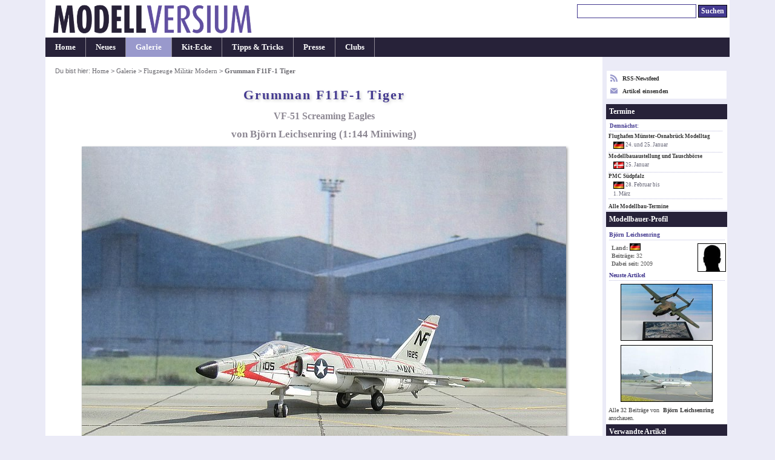

--- FILE ---
content_type: text/html; charset=UTF-8
request_url: https://www.modellversium.de/galerie/8-flugzeuge-modern/12106-grumman-f11f-1-tiger-.html
body_size: 4176
content:
<!DOCTYPE html><html lang="en">
<head><meta name=viewport content="initial-scale=-2,user-scalable=yes,width=device-width">
<title>Grumman F11F-1 Tiger, Miniwing 1:144 von Björn Leichsenring</title><meta http-equiv="content-Type" content="text/html; charset=iso-8859-1" /><meta name=description content="Galeriebeitrag Grumman F11F-1 Tiger von Miniwing, ein Modell gebaut von Björn Leichsenring in 1:144." /><meta name=keywords content="Miniwing Grumman F11F-1 Tiger galerie modellbau" /><link rel=stylesheet href="/main.css?id=14" type="text/css" media=screen><style>        img{border-color:#999}
        html{overflow-y:scroll;}
        table.list{width:unset}
        .c{text-align:center}
        #ctl{font-size:.9em}p{margin:1em 0}
        div.update{margin:8px 0 2px}*{line-height:1.31}
        #box{text-align:left;padding:1.1em 1.1em 2.1em}
        #box p.bus{font-weight:400;font-style:normal}
        h3{margin:1.2em 0 .7em 0;padding:.5em 0}
        h4, div.update{padding:.6em;margin-bottom:.4em}
        .list td{padding:2px .7em 2px 0}
        h4.letter{font-style:normal}
        img.article{box-shadow:#999 2px 2px 4px}
        .tumb img{border:1px solid #999}
        @media(min-width:1080px){
            body{font-size:.87em}
            #outer{width:1050px}
            #cont{width:870px}
            #nav{width:178px}
        }
        @media(min-width:1160px){
            body{font-size:.90em}
            #outer{width:1130px}
            #cont{width:920px}
            #nav{width:208px}
        }
        @media(min-width:1440px){
            body{font-size:.94em}
            #outer{width:1230px}
            #cont{width:970px}
            #nav{width:258px}
        }

</style><link rel="alternate" type="application/rss+xml" title="Modellversium, Modellbau Magazin" href="/rss.php" /><script type="text/javascript">var _gaq = _gaq || [];_gaq.push(['_setAccount', 'UA-2301599-1']);_gaq.push(['_setDomainName', 'none']);_gaq.push(['_trackPageview']);(function(){var ga=document.createElement('script');ga.type='text/javascript';ga.async=true;ga.src='https://www.google-analytics.com/ga.js';var s=document.getElementsByTagName('script')[0];s.parentNode.insertBefore(ga,s);})();</script>
<script type="text/javascript" language="javascript">
function showPic($block,whichpic){if(document.getElementById){document.getElementById('placeholder'+$block).src=whichpic.href;whichpic.style.border="1px solid #bbb";document.getElementById('placeholder'+$block).style.border="1px solid #333";if(whichpic.title){document.getElementById('desc'+$block).childNodes[0].nodeValue=whichpic.title;}else{document.getElementById('desc'+$block).childNodes[0].nodeValue=whichpic.childNodes[0].nodeValue;}
return false;}else{return true;}}</script>

</head>
<body><div id="outer"><div id="hdr"><div id="qn"><form name="suchen" method="get" id="suchen" action="/suchen.php"><input type="text" name="q" id="q" size="26" alt="Suchen" tabindex="1"/> <input name="qs" type="submit" id="qs" class="submit" value="Suchen" /></form></div><a href="/"><div class="logocontainer"><div class="resp-ar ar1904" ><img class="resp-img" id="logo" srcset="/mvlogo2017.png 2x" src="/mvlogo2017.png" alt="Modellbau Magazin Modellversium" title="Modellbau Magazin Modellversium"/></div></div></a></div><ul id="hm"><li><a href="/" title="Startseite">Home</a></li><li><a href="/whatsnew.php" title="Neu auf MV">Neues</a></li><li id="cn"><a href="/galerie/" title="Modellbau Galerie">Galerie</a></li><li><a href="/kit/" title="Modellbau Besprechungen">Kit-Ecke</a></li><li><a href="/tipps/" title="Modellbau Tipps &amp; Tricks">Tipps &amp; Tricks</a></li><li><a href="/presse/" title="Modellbau Presse">Presse</a></li><li><a href="/clubs/" title="Modellbauclubs">Clubs</a></li></ul><table><tr><td>
<div id="cont"><div id="contbox"><div id="box"><div id="crmb">Du bist hier: <a href="/">Home</a> > <a href="/galerie/">Galerie</a> > <a href="/galerie/8-flugzeuge-modern/">Flugzeuge Militär Modern</a> > <em class="ce">Grumman F11F-1 Tiger</em></div>
<h1>Grumman F11F-1 Tiger</h1>
<h2>VF-51 Screaming Eagles</h2>
<h2 class="subtitle">von Björn Leichsenring (1:144 Miniwing)</h2><p class="bus"><img src="/galerie/img/1/0/6/12106/3184647/grumman-f11f-1-tiger-.jpg" class="article" alt="Grumman F11F-1 Tiger" width="800" height="600" /></p><p>Die F11-F1 aus dem Hause Grumman war ein einsitziges trägergestütztes Jagdflugzeug der US-Navy. Der Erstflug fand am 30. Juli 1954 statt und das Muster wurde 1956 in Dienst gestellt. In der Produktionszeit von 1954 bis 1959 wurden lediglich 199 Stück gebaut. Wegen dem unzuverlässigen Triebwerk Turbojet Wright J65-W-18 wurde die Tiger bereits 1961 wieder außer Dienst gestellt und durch die leistungsstärkere F-8 Crusader ersetzt. Bis 1969 wurde sie jedoch in der Kunstflugstaffel Blue Angels eingesetzt.</p><p class="bus"><img src="/galerie/img/1/0/6/12106/3184648/grumman-f11f-1-tiger-.jpg" class="article" alt="Grumman F11F-1 Tiger" width="800" height="600" /></p><p>Mein Modell stellt eine &quot;long nose&quot; Version der Jagdstaffel VF-51 &quot;Screaming Eagles&quot; mit der BuNo 141825 dar. Obwohl die VF-51 nie mit Tigers ausgestattet war, wurden 1958 zu Qualifikationszwecken acht F11-F1 auf der USS Ranger eingesetzt.</p><p class="bus"><img src="/galerie/img/1/0/6/12106/3184649/grumman-f11f-1-tiger-.jpg" class="article" alt="Grumman F11F-1 Tiger" width="800" height="600" /></p><p>Der Resinbausatz stammt von Miniwings und spiegelt das Original sehr gut wieder. Lediglich das Cockpit sowie die Heckpartie mit Sporn und Fanghaken wurden gescratcht. Die Abziehbilder waren sehr dünn und reagierten sehr anfällig auf den Softener.</p><div class=tb><a href="/galerie/img/1/0/6/12106/3184650/grumman-f11f-1-tiger-.jpg" onClick="return showPic(1, this)"  title="&nbsp;" class="pt"><img src="/galerie/bilder/1/0/6/s-12106-3184650.jpg" width="105" height="76" alt="Grumman F11F-1 Tiger" /></a><a href="/galerie/img/1/0/6/12106/3184651/grumman-f11f-1-tiger-.jpg" onClick="return showPic(1, this)"  title="&nbsp;" class="pt"><img src="/galerie/bilder/1/0/6/s-12106-3184651.jpg" width="105" height="76" alt="Grumman F11F-1 Tiger" /></a><a href="/galerie/img/1/0/6/12106/3184652/grumman-f11f-1-tiger-.jpg" onClick="return showPic(1, this)"  title="&nbsp;" class="pt"><img src="/galerie/bilder/1/0/6/s-12106-3184652.jpg" width="105" height="76" alt="Grumman F11F-1 Tiger" /></a><a href="/galerie/img/1/0/6/12106/3184653/grumman-f11f-1-tiger-.jpg" onClick="return showPic(1, this)"  title="&nbsp;" class="pt"><img src="/galerie/bilder/1/0/6/s-12106-3184653.jpg" width="105" height="76" alt="Grumman F11F-1 Tiger" /></a><a href="/galerie/img/1/0/6/12106/3184654/grumman-f11f-1-tiger-.jpg" onClick="return showPic(1, this)"  title="&nbsp;" class="pt"><img src="/galerie/bilder/1/0/6/s-12106-3184654.jpg" width="105" height="76" alt="Grumman F11F-1 Tiger" /></a><a href="/galerie/img/1/0/6/12106/3184655/grumman-f11f-1-tiger-.jpg" onClick="return showPic(1, this)"  title="&nbsp;" class="pt"><img src="/galerie/bilder/1/0/6/s-12106-3184655.jpg" width="105" height="76" alt="Grumman F11F-1 Tiger" /></a><a href="/galerie/img/1/0/6/12106/3184656/grumman-f11f-1-tiger-.jpg" onClick="return showPic(1, this)"  title="&nbsp;" class="pt"><img src="/galerie/bilder/1/0/6/s-12106-3184656.jpg" width="105" height="76" alt="Grumman F11F-1 Tiger" /></a></div><p class="bus" style="margin:3px 0" ><img id="placeholder1" src="/galerie/img/1/0/6/12106/3184650/grumman-f11f-1-tiger-.jpg" class="article" alt="Grumman F11F-1 Tiger" /></p><p id="desc1" class="bus" style="margin-top:2px;margin-bottom:0px;">&nbsp;</p>
<p><b>Björn Leichsenring, <br /><i><a href="http://strykers144.jimdo.com/" target="n" class="ext" rel="nofollow">strykers144.jimdo.com</a></i></b></p><p class="center"><em>Publiziert am 31. Oktober 2015</em></p></div></div><div id="crumbtrail">Du bist hier: <a href="/">Home</a> > <a href="/galerie/">Galerie</a> > <a href="/galerie/8-flugzeuge-modern/">Flugzeuge Militär Modern</a> > <em class="ce">Grumman F11F-1 Tiger</em></div><p id="copy">&#169; 2001-2026 Modellversium Modellbau Magazin | <a href="/impressum.php">Impressum</a> | <a href="/links.php">Links</a></p></div></td><td>
<div id="nav"><div id="rss2">

<div><a href="/rss.php" target="r"><svg xmlns="http://www.w3.org/2000/svg" width="12" height="12" style="float:left;margin-right:8px;fill:#99c" viewBox="0 0 24 24"><path d="M6.503 20.752c0 1.794-1.456 3.248-3.251 3.248-1.796 0-3.252-1.454-3.252-3.248 0-1.794 1.456-3.248 3.252-3.248 1.795.001 3.251 1.454 3.251 3.248zm-6.503-12.572v4.811c6.05.062 10.96 4.966 11.022 11.009h4.817c-.062-8.71-7.118-15.758-15.839-15.82zm0-3.368c10.58.046 19.152 8.594 19.183 19.188h4.817c-.03-13.231-10.755-23.954-24-24v4.812z"/></svg> RSS-Newsfeed</a></div>
<div style="margin-top:8px"><a href="/eintrag.php"><svg xmlns="http://www.w3.org/2000/svg" width="12" height="12" style="float:left;margin-right:8px;fill:#99c" viewBox="0 0 24 24">

<path d="M12 12.713l-11.985-9.713h23.97l-11.985 9.713zm0 2.574l-12-9.725v15.438h24v-15.438l-12 9.725z"/></svg> Artikel einsenden</a></div>
</div><div id="ct"><div id="ctt">Termine</div><div id="ctl"><h6>Demnächst:</h6><a href="/modellbau-termine/ausstellung2025.php?id=325">Flughafen Münster-Osnabrück Modelltag</a><div class="date"><img src="/images/flags/DE.png" width="18" height="16" alt="DE"/> 24. und 25. Januar</div><a href="/modellbau-termine/ausstellung2025.php?id=328">Modellbauaustellung und Tauschbörse </a><div class="date"><img src="/images/flags/DK.png" width="18" height="16" alt="DK"/> 25. Januar</div><a href="/modellbau-termine/ausstellung2025.php?id=40">PMC Südpfalz</a><div class="date"><img src="/images/flags/DE.png" width="18" height="16" alt="DE"/> 28. Februar bis<br /> 1. M&auml;rz</div></div><p id="cti"><a href="/modellbau-termine/">Alle Modellbau-Termine</a></p></div><div id="prof"><div id="proft">Modellbauer-Profil</div><h6>Björn Leichsenring</h6> <img src="/images/user-s.jpg" style="float:right;width:45px;height:45px;" /><div id="profi"><strong>Land:</strong> <img src="/images/flags/DE.png" width="18" height="16" alt="DE" /><br/><strong>Beitr&auml;ge: </strong>32</strong><br/><strong>Dabei seit: </strong>2009</strong></div><h6>Neuste Artikel</h6><div style="text-align: center"><a href="/galerie/8-flugzeuge-modern/18941-fairchild-ac-119k-stinger-roden.html"><img src="/galerie/bilder/9/4/1/18941-91-t300.jpg" alt="Fairchild AC-119K Stinger"  width="150" height="92" /></a><br/><a href="/galerie/8-flugzeuge-modern/18660-dassault-falcon-10mer-.html"><img src="/galerie/bilder/6/6/0/18660-85-t300.jpg" alt="Dassault Falcon 10MER"  width="150" height="92" /></a><br/></div><p style="margin:2px 4px;color:#444;font-weight:normal">Alle 32 Beitr&auml;ge von <a href="/galerie/modellbauer.php?id=5013">Björn Leichsenring</a> anschauen.</p></div><div id=rel><div id=relt>Verwandte Artikel</div><div class=c><p>Galerie</p><a href="/galerie/8-flugzeuge-modern/13794-grumman-f11f-1.html"><img src="/galerie/bilder/7/9/4/13794-t300.jpg" alt=": Grumman F11F-1" class="link" width="150" height="92" /></a><br/><a href="/galerie/8-flugzeuge-modern/3801-grumman-f11f-1-tiger.html"><img src="/galerie/bilder/8/0/1/3801-t300.jpg" alt=": Grumman F11F-1 Tiger" class="link" width="150" height="92" /></a><br/><a href="/galerie/8-flugzeuge-modern/2596-grumman-f11f-1-tiger.html"><img src="/galerie/bilder/5/9/6/2596-t300.jpg" alt=": Grumman F11F-1 Tiger" class="link" width="150" height="92" /></a><br/><div style="padding:1px">Alle Beitr&auml;ge zu: <br/><a href="/galerie/8-flugzeuge-modern/filter-Grumman+F11F+Tiger.html">Grumman F11F Tiger</a><br/><a href="/galerie/8-flugzeuge-modern/user-USA+%7C+US+Navy+%28USN%29.html">USA | US Navy (USN)</a></div></div></div><div id="end"> </div></div></td></tr></table></div>
</body></html>